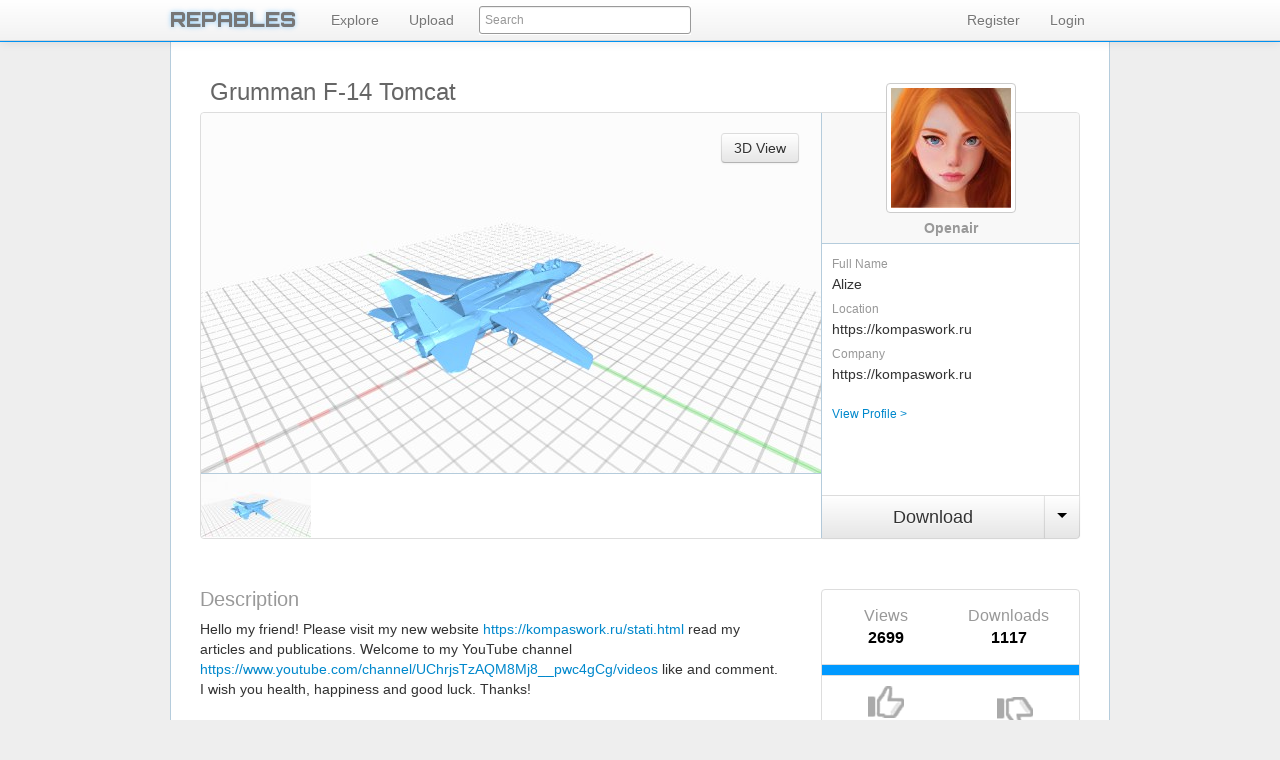

--- FILE ---
content_type: text/html; charset=UTF-8
request_url: https://www.repables.com/r/1473/2268
body_size: 3313
content:
<!DOCTYPE html>
<html>
<head>
	<meta http-equiv="Content-Type" content="text/html; charset=utf-8" />	<title>Grumman F-14 Tomcat - Repables</title>
		<script type="text/javascript">
			var baseURL = "https://www.repables.com/";
					</script>
	<link href="/favicon.ico" type="image/x-icon" rel="icon" /><link href="/favicon.ico" type="image/x-icon" rel="shortcut icon" /><link rel="stylesheet" type="text/css" href="/css/bootstrap.css?updated" /><link rel="stylesheet" type="text/css" href="/css/default.css?updated" /><link rel="stylesheet" type="text/css" href="https://fonts.googleapis.com/css?family=Orbitron:900" /><script type="text/javascript" src="https://ajax.googleapis.com/ajax/libs/jquery/1.9.1/jquery.min.js"></script><script type="text/javascript" src="/js/modernizr.js?updated"></script><script type="text/javascript" src="/js/bootstrap.min.js?updated"></script><script type="text/javascript" src="/js/main.js?updated"></script><script type="text/javascript" src="/js/view_item.js?updated"></script></head>
<body>
	<script>
	  (function(i,s,o,g,r,a,m){i['GoogleAnalyticsObject']=r;i[r]=i[r]||function(){
	  (i[r].q=i[r].q||[]).push(arguments)},i[r].l=1*new Date();a=s.createElement(o),
	  m=s.getElementsByTagName(o)[0];a.async=1;a.src=g;m.parentNode.insertBefore(a,m)
	  })(window,document,'script','//www.google-analytics.com/analytics.js','ga');

	  ga('create', 'UA-48926201-1', 'repables.com');
	  ga('send', 'pageview');

	</script>
		<div id="container">
		<div id="navBar" class="navbar navbar-fixed-top">
			<div class="navbar-inner">
				<div class="container">
					<a class="brand" href="/">REPABLES</a>
					<div class="nav-collapse collapse">
						<ul class="nav">
						  <li><a href="/explore">Explore</a></li>
						  <li><a href="/upload">Upload</a></li>
						</ul>
					</div>
					<div id="searchBox" class="pull-left">
						<form id="searchForm" action="/search" method="POST">	
							<input type="text" id="searchInput" name="search" autocomplete="off" placeholder="Search"/>
							<input type="submit" id="searchSubmit" name="searchSubmit" value="">
						</form>
						<div id="searchHints"></div>
					</div>
					<div class="nav-collapse collapse" style="float:right">
													<ul class="nav">
								<li><a href="/register">Register</a></li>
								<li><a href="/login">Login</a></li>
							</ul>					</div>
					
				</div>
			</div>
		</div>
		<div class="container">
			<div id="content">
				
				<!--<div class="sidebanner">
	<a href="http://midwestreprapfest.org/" target="_blank" style="background:url('/img/banners/reprapfest.jpg');width:160px;height:510px;"></a>		
</div>
-->				
				
				
<div align="center">
	<div id="ItemContent" data-item="1473" data-revision="2268">
		<div class="ItemTitle">Grumman F-14 Tomcat</div>
		
		<div id="View3DContainer" class="ItemTopSection">
			<button class="close" href="#">&times;</button>
			<div class="progress">
			  <div class="bar" style="width: 10%;"></div>
			</div>
		</div>
		<div id="ItemDisplay" class="ItemTopSection">
			<div class="GallerySection">
				<div class="GalleryImages">
					<div class="GalleryImage">	<a class="btn View3dBtn" href="#" onclick="view3d(6027)" >3D View</a>	<img src="/images/gallery/2b8eba3cb0d0f1d761cb74d94a5ace36_ffa28743ebe0b65c461b28d693e848a4.jpg" width="620px" height="360px" style="margin-left:0px;margin-top:0px"/></div>				</div>
				<div id="GalleryThumbnails">
										<div class="ThumbnailsStrip">						
						<div class="ThumbnailCont" style="width: 110px;">
							<div class="ThumbnailImage"><img src="/images/gallery/2b8eba3cb0d0f1d761cb74d94a5ace36_ffa28743ebe0b65c461b28d693e848a4_thumb.jpg"/></div>						</div>
					</div>
									</div>
			</div>
			<div class="ItemTopRightPanel">
				<div class="UploaderSection">
					
										<div class="UploaderImage">
						<img src="/images/profile/thumbnails/37231_8c422434a40e3dcfbf8e5e0de361e645_120w_120h_.jpg" />						<div class="Username">
							Openair						</div>
					</div>
					<div class="UploaderInfoGroup">
											<div class="FullName UploaderInfoItem">
							<span class="UploaderInfoLabel">Full Name</span>
							<span>
							Alize							</span>
						</div>
												<div class="Location UploaderInfoItem">
							<span class="UploaderInfoLabel">Location</span>
							<span>
							https://kompaswork.ru							</span>
						</div>
												<div class="Company UploaderInfoItem">
							<span class="UploaderInfoLabel">Company</span>
							<span>
							https://kompaswork.ru							</span>
						</div>
												<div class="ViewProfileBtn UploaderInfoItem">
							<span class="UploaderInfoLabel"><a href="/u/Openair/">View Profile &gt;</a></span>
						</div>
					</div>
									</div>
				<div class="btn-group" id="DownloadDropdown">
					<a class="btn btn-large" id="DownloadBtn" href="/items/download/2268/">Download</a>
					<button class="btn btn-large btn-dropdown">
						<span class="caret"></span>
					</button>
				</div>
			</div>
			<div class="downloadSection">
				<table id="DownloadsTable">
					<tr><th class="FilenameCell" width="400px">Filename</th><th align="right">Downloads</th><th align="right">Size</th><th align="right">Uploaded</th><th></th></tr>
					
					<tr><td class="FilenameCell">grumman f-14 tomcat.stl</td><td align="right">475</td><td  align="right" title="6452184 bytes">6.2 MB</td><td  align="right" title="2022-10-01 15:37:02">on 1/10/22</td><td class="DownloadCell"><a class="btn" href="/items/download/2268/10258/"><i class="icon-download-alt"></i> Download</a></td></tr>					
				</table>
			</div>	
			<div class="clearBoth"></div>		
		</div>
		<div class="DescriptionSection clearBoth row-fluid">
			<div class="span8">
								<div class="ItemInfoGroup">
					<div class="ItemInfoLabel">Description</div>
					<div class="ItemInfoContent">Hello my friend! Please visit my new website <a rel="nofollow" href="https://kompaswork.ru/stati.html">https://kompaswork.ru/stati.html</a> read my articles and publications.
Welcome to my YouTube channel <a rel="nofollow" href="https://www.youtube.com/channel/UChrjsTzAQM8Mj8__pwc4gCg/videos">https://www.youtube.com/channel/UChrjsTzAQM8Mj8__pwc4gCg/videos</a> like and comment. I wish you health, happiness and good luck. Thanks!</div>
				</div>
								<div class="ItemInfoGroup">
					<div class="ItemInfoLabel">License</div>
					<div class="ItemInfoContent">Attribution - Non-Commercial - No Derivatives</div>
				</div>
								<div class="ItemInfoGroup">
					<div class="ItemInfoLabel">Tags</div>
					<div class="ItemInfoContent">
						<a href="/tag/GrummanF14Tomcat">GrummanF14Tomcat</a>			
					</div>
				</div>
								<div class="ItemInfoGroup">
					<div class="ItemInfoLabel">Comments</div>
					
					<div class="ItemInfoContent" id="ItemComments">
					<div><a href="/login">Sign in</a> to add a comment.</div>					</div>
				</div>
			</div>
			<ul class="ItemSidebar">
				<li class="ItemCount">
					<table>
						<tr><th>Views</th><th>Downloads</th></tr>
						<tr><td>2699</td><td>1117</td></tr>
					</table>
				</li>
				<li class="Ratingbar">
				<div style="width:100%" class="upvotes" title="1 upvotes"></div><div style="width:0%" class="downvotes" title=" downvotes"></div>				</li>
				<li>
					<a href="#" class="rateBtn rate-up"><span></span></a><a href="#" class="rateBtn rate-down"><span></span></a>
					<div class="clearBoth"></div>
				</li>
								
				<li class="FlagInappropriate ButtonRow">
					<a href="/Items/flag/1473">
						<i class="icon-flag"></i>
						<span>Report as inappropriate</span>
					</a>
				</li>
								<li class="Revisions">
					<h4>Revisions</h4>
					<ul class="RevisionList">
						<li class="selectedRevision"><a href="/r/1473/2268"><div title="Revision #2268">Revision #2268</div><div class="RevDate">on 1/10/22</div></a></li>					</ul>
				</li>
			</ul>
		</div>
	</div>
</div>			</div>
		</div>
		<div align="center">
			<div id="footer">
				<div class="container">
					<a class="brand" href="/">REPABLES</a> 
					<ul class="FooterLinks">
						<li>
							<a href="/feedback/">Feedback</a>
						</li>
						<li>
							<form class="PaypalLink" action="https://www.paypal.com/cgi-bin/webscr" method="post" target="_top">
								<input type="hidden" name="cmd" value="_s-xclick">
								<input type="hidden" name="hosted_button_id" value="NXQPEJS36CXRG">
								<input type="submit" name="submit" value="Donate" class="DonateButton">
							</form>
						</li>
						<li>
							<a href="/licenseagreement/">Terms of Service</a>
						</li>
						<li>
							<a href="/privacypolicy/">Privacy Policy</a>
						</li>
					</ul>
				</div>
			</div>
		</div>
	</div>	
	</body>
</html>


--- FILE ---
content_type: text/plain
request_url: https://www.google-analytics.com/j/collect?v=1&_v=j102&a=838848863&t=pageview&_s=1&dl=https%3A%2F%2Fwww.repables.com%2Fr%2F1473%2F2268&ul=en-us%40posix&dt=Grumman%20F-14%20Tomcat%20-%20Repables&sr=1280x720&vp=1280x720&_u=IEBAAAABAAAAACAAI~&jid=1439195990&gjid=1471527014&cid=1607825353.1768779604&tid=UA-48926201-1&_gid=1105830217.1768779604&_r=1&_slc=1&z=2037756385
body_size: -450
content:
2,cG-L7W8MVHC87